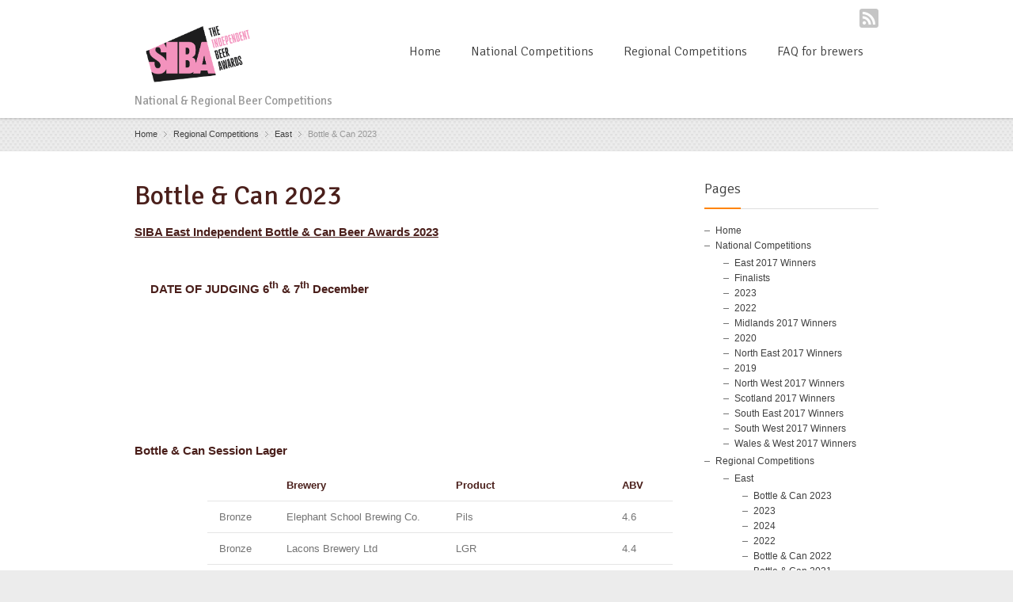

--- FILE ---
content_type: text/html; charset=UTF-8
request_url: http://beercomp.barsbank.com/?page_id=6176
body_size: 44307
content:
<!DOCTYPE html> 
<html lang="en-US">
<head>
	<meta charset="UTF-8">
	<title>Bottle &#038; Can 2023 | SIBA Beer Competitions</title>
	<link rel="pingback" href="http://beercomp.barsbank.com/xmlrpc.php">
	<meta name="viewport" content="width=device-width, initial-scale=1.0, maximum-scale=1.0">
		
			<link href='http://fonts.googleapis.com/css?family=Signika:400,300' rel='stylesheet' type='text/css'>
	
	
		<link rel='dns-prefetch' href='//maps.googleapis.com' />
<link rel='dns-prefetch' href='//s.w.org' />
<link rel="alternate" type="application/rss+xml" title="SIBA Beer Competitions &raquo; Feed" href="http://beercomp.barsbank.com/?feed=rss2" />
<link rel="alternate" type="application/rss+xml" title="SIBA Beer Competitions &raquo; Comments Feed" href="http://beercomp.barsbank.com/?feed=comments-rss2" />
		<script type="text/javascript">
			window._wpemojiSettings = {"baseUrl":"https:\/\/s.w.org\/images\/core\/emoji\/2.2.1\/72x72\/","ext":".png","svgUrl":"https:\/\/s.w.org\/images\/core\/emoji\/2.2.1\/svg\/","svgExt":".svg","source":{"concatemoji":"http:\/\/beercomp.barsbank.com\/wp-includes\/js\/wp-emoji-release.min.js"}};
			!function(a,b,c){function d(a){var b,c,d,e,f=String.fromCharCode;if(!k||!k.fillText)return!1;switch(k.clearRect(0,0,j.width,j.height),k.textBaseline="top",k.font="600 32px Arial",a){case"flag":return k.fillText(f(55356,56826,55356,56819),0,0),!(j.toDataURL().length<3e3)&&(k.clearRect(0,0,j.width,j.height),k.fillText(f(55356,57331,65039,8205,55356,57096),0,0),b=j.toDataURL(),k.clearRect(0,0,j.width,j.height),k.fillText(f(55356,57331,55356,57096),0,0),c=j.toDataURL(),b!==c);case"emoji4":return k.fillText(f(55357,56425,55356,57341,8205,55357,56507),0,0),d=j.toDataURL(),k.clearRect(0,0,j.width,j.height),k.fillText(f(55357,56425,55356,57341,55357,56507),0,0),e=j.toDataURL(),d!==e}return!1}function e(a){var c=b.createElement("script");c.src=a,c.defer=c.type="text/javascript",b.getElementsByTagName("head")[0].appendChild(c)}var f,g,h,i,j=b.createElement("canvas"),k=j.getContext&&j.getContext("2d");for(i=Array("flag","emoji4"),c.supports={everything:!0,everythingExceptFlag:!0},h=0;h<i.length;h++)c.supports[i[h]]=d(i[h]),c.supports.everything=c.supports.everything&&c.supports[i[h]],"flag"!==i[h]&&(c.supports.everythingExceptFlag=c.supports.everythingExceptFlag&&c.supports[i[h]]);c.supports.everythingExceptFlag=c.supports.everythingExceptFlag&&!c.supports.flag,c.DOMReady=!1,c.readyCallback=function(){c.DOMReady=!0},c.supports.everything||(g=function(){c.readyCallback()},b.addEventListener?(b.addEventListener("DOMContentLoaded",g,!1),a.addEventListener("load",g,!1)):(a.attachEvent("onload",g),b.attachEvent("onreadystatechange",function(){"complete"===b.readyState&&c.readyCallback()})),f=c.source||{},f.concatemoji?e(f.concatemoji):f.wpemoji&&f.twemoji&&(e(f.twemoji),e(f.wpemoji)))}(window,document,window._wpemojiSettings);
		</script>
		<style type="text/css">
img.wp-smiley,
img.emoji {
	display: inline !important;
	border: none !important;
	box-shadow: none !important;
	height: 1em !important;
	width: 1em !important;
	margin: 0 .07em !important;
	vertical-align: -0.1em !important;
	background: none !important;
	padding: 0 !important;
}
</style>

<link rel="stylesheet" href="http://beercomp.barsbank.com/wp-content/plugins/fancybox-for-wordpress/css/fancybox.css" type="text/css" media="screen" />

	<style type="text/css">
		div#fancy_inner {border-color:#BBBBBB}
		div#fancy_close {right:-15px;top:-12px}
		div#fancy_bg {background-color:#FFFFFF}
			</style>

	<link rel='stylesheet' id='main-style-css'  href='http://beercomp.barsbank.com/wp-content/themes/multipurpose/style.css' type='text/css' media='all' />
<link rel='stylesheet' id='headers-css'  href='http://beercomp.barsbank.com/wp-content/themes/multipurpose/styles/headers.css' type='text/css' media='all' />
<script type='text/javascript' src='http://beercomp.barsbank.com/wp-includes/js/jquery/jquery.js'></script>
<script type='text/javascript' src='http://beercomp.barsbank.com/wp-includes/js/jquery/jquery-migrate.min.js'></script>
<script type='text/javascript' src='http://beercomp.barsbank.com/wp-content/plugins/fancybox-for-wordpress/js/jquery.fancybox-1.2.6.min.js'></script>
<link rel='https://api.w.org/' href='http://beercomp.barsbank.com/?rest_route=/' />
<link rel="EditURI" type="application/rsd+xml" title="RSD" href="http://beercomp.barsbank.com/xmlrpc.php?rsd" />
<link rel="wlwmanifest" type="application/wlwmanifest+xml" href="http://beercomp.barsbank.com/wp-includes/wlwmanifest.xml" /> 
<link rel="canonical" href="http://beercomp.barsbank.com/?page_id=6176" />
<link rel='shortlink' href='http://beercomp.barsbank.com/?p=6176' />
<link rel="alternate" type="application/json+oembed" href="http://beercomp.barsbank.com/?rest_route=%2Foembed%2F1.0%2Fembed&#038;url=http%3A%2F%2Fbeercomp.barsbank.com%2F%3Fpage_id%3D6176" />
<link rel="alternate" type="text/xml+oembed" href="http://beercomp.barsbank.com/?rest_route=%2Foembed%2F1.0%2Fembed&#038;url=http%3A%2F%2Fbeercomp.barsbank.com%2F%3Fpage_id%3D6176&#038;format=xml" />


<!-- Fancybox for WordPress v2.7.2 -->

<script type="text/javascript">

	jQuery.noConflict();

	jQuery(function(){

				jQuery.fn.getTitle = function() {
			var arr = jQuery("a.fancybox");
			jQuery.each(arr, function() {
				var title = jQuery(this).children("img").attr("title");
				jQuery(this).attr('title',title);
			})
		}

		// Supported file extensions
		var thumbnails = 'a:has(img)[href$=".bmp"],a:has(img)[href$=".gif"],a:has(img)[href$=".jpg"],a:has(img)[href$=".jpeg"],a:has(img)[href$=".png"],a:has(img)[href$=".BMP"],a:has(img)[href$=".GIF"],a:has(img)[href$=".JPG"],a:has(img)[href$=".JPEG"],a:has(img)[href$=".PNG"]';

	
		jQuery(thumbnails).addClass("fancybox").attr("rel","fancybox").getTitle();

			jQuery("a.fancybox").fancybox({
			'imageScale': true,
			'padding': 10,
			'zoomOpacity': true,
			'zoomSpeedIn': 500,
			'zoomSpeedOut': 500,
			'zoomSpeedChange': 300,
			'overlayShow': true,
			'overlayColor': "#666666",
			'overlayOpacity': 0.3,
			'enableEscapeButton': true,
			'showCloseButton': true,
			'hideOnOverlayClick': true,
			'hideOnContentClick': false,
			'frameWidth':  560,
			'frameHeight':  340,
			'callbackOnStart': null,
			'callbackOnShow': null,
			'callbackOnClose': null,
			'centerOnScroll': true
		});

})

</script>
<!-- END Fancybox for WordPress -->
<style type="text/css" media="all">
/* <![CDATA[ */
.wp-table-reloaded {width:100%;}
/* ]]> */
</style>		
		<style type="text/css">
		p
{
font-size:15px;
}

.mainmenu>ul>li>a 
{
font-size: 1.531em;
}

h1
{
color: #4a1f1b;
}

h3
{
color: #4a1f1b;
}

strong
{
color: #4a1f1b;
}

a
{
color:#a4bbc5;
}

.team p.position {

    font-size: 0.969em;
 
}

ul.accordion li>a {

    font: 300 1.633em "Signika",sans-serif;

}

footer section.bottom strong
{
color:#FFFFFF;
}


footer section.bottom
{
font-size:15px;
}

.altlinks a
{
color:#333333;
}

.backbutton
{
background:#8EAFC1;
border-color:#333333;
font-family:"Arial",sans-serif !important;
box-shadow:0;
font-size:12px;
font-weight:normal;
text-shadow:none;
}

.backbutton:hover
{
	background:#4a1f1b;

}

.goBack
{
text-align:right;
padding-top:10px;
}

h1 a
{
color:#4a1f1b;
}

.slider .event-list h4 a
{
color:#FFFFFF;
}

.slider .event-list h4 a:hover
{
color:#AFD6E6;
}

.slider .event-list p
{
margin-top:10px;
}

.slider .event-list p::after
{
content:"...";
}

.slider .event-list p.date::after
{
content:none;
}	</style>
			
	<!--[if lt IE 9]>
		<script src="http://beercomp.barsbank.com/wp-content/themes/multipurpose/js/html5.js"></script>
		<link rel="stylesheet" type="text/css" href="http://beercomp.barsbank.com/wp-content/themes/multipurpose/styles/style-ie.css" media="screen">
	<![endif]-->

</head>

<body class="page-template-default page page-id-6176 page-child parent-pageid-29 t01"><div class="root">

		<header class="h3 sticky-enabled">
				
				<div class="main-header-wrapper">
			<section class="main-header cf">
				<p itemtype="http://schema.org/Organization" itemscope="itemscope" class="title"><a href="http://beercomp.barsbank.com/" itemprop="url">
    <img src="http://beercomp.barsbank.com/wp-content/uploads/2024/05/SIBA_Award-Text-Logo_Independent.png" 
     width="160" 
        alt="SIBA Beer Competitions" itemprop="logo" />
</a> 
	<span>National &amp; Regional Beer Competitions</span>
</p>				<nav class="social">
										<ul>
												<li><a href="http://beercomp.barsbank.com/?feed=rss2" class="rss" target="_blank">RSS</a></li>
											</ul>
									</nav>
				<nav class="mainmenu">
					<ul><li class="page_item page-item-5069"><a href="http://beercomp.barsbank.com/">Home</a></li>
<li class="page_item page-item-11 page_item_has_children"><a href="http://beercomp.barsbank.com/?page_id=11">National Competitions</a>
<ul class='children'>
	<li class="page_item page-item-4209"><a href="http://beercomp.barsbank.com/?page_id=4209">Finalists</a></li>
	<li class="page_item page-item-5246"><a href="http://beercomp.barsbank.com/?page_id=5246">East 2017 Winners</a></li>
	<li class="page_item page-item-6078"><a href="http://beercomp.barsbank.com/?page_id=6078">2023</a></li>
	<li class="page_item page-item-5254"><a href="http://beercomp.barsbank.com/?page_id=5254">Midlands 2017 Winners</a></li>
	<li class="page_item page-item-5970"><a href="http://beercomp.barsbank.com/?page_id=5970">2022</a></li>
	<li class="page_item page-item-5257"><a href="http://beercomp.barsbank.com/?page_id=5257">North East 2017 Winners</a></li>
	<li class="page_item page-item-5889"><a href="http://beercomp.barsbank.com/?page_id=5889">2020</a></li>
	<li class="page_item page-item-5260"><a href="http://beercomp.barsbank.com/?page_id=5260">North West 2017 Winners</a></li>
	<li class="page_item page-item-5548"><a href="http://beercomp.barsbank.com/?page_id=5548">2019</a></li>
	<li class="page_item page-item-5263"><a href="http://beercomp.barsbank.com/?page_id=5263">Scotland 2017 Winners</a></li>
	<li class="page_item page-item-5266"><a href="http://beercomp.barsbank.com/?page_id=5266">South East 2017 Winners</a></li>
	<li class="page_item page-item-5269"><a href="http://beercomp.barsbank.com/?page_id=5269">South West 2017 Winners</a></li>
	<li class="page_item page-item-5272"><a href="http://beercomp.barsbank.com/?page_id=5272">Wales &#038; West 2017 Winners</a></li>
</ul>
</li>
<li class="page_item page-item-19 page_item_has_children current_page_ancestor"><a href="http://beercomp.barsbank.com/?page_id=19">Regional Competitions</a>
<ul class='children'>
	<li class="page_item page-item-29 page_item_has_children current_page_ancestor current_page_parent"><a href="http://beercomp.barsbank.com/?page_id=29">East</a>
	<ul class='children'>
		<li class="page_item page-item-6176 current_page_item"><a href="http://beercomp.barsbank.com/?page_id=6176">Bottle &#038; Can 2023</a></li>
		<li class="page_item page-item-6219"><a href="http://beercomp.barsbank.com/?page_id=6219">2024</a></li>
		<li class="page_item page-item-6100"><a href="http://beercomp.barsbank.com/?page_id=6100">2023</a></li>
		<li class="page_item page-item-6005"><a href="http://beercomp.barsbank.com/?page_id=6005">2022</a></li>
		<li class="page_item page-item-6032"><a href="http://beercomp.barsbank.com/?page_id=6032">Bottle &#038; Can 2022</a></li>
		<li class="page_item page-item-5926"><a href="http://beercomp.barsbank.com/?page_id=5926">Bottle &#038; Can 2021</a></li>
		<li class="page_item page-item-5601"><a href="http://beercomp.barsbank.com/?page_id=5601">2019</a></li>
	</ul>
</li>
	<li class="page_item page-item-27 page_item_has_children"><a href="http://beercomp.barsbank.com/?page_id=27">Midlands</a>
	<ul class='children'>
		<li class="page_item page-item-6179"><a href="http://beercomp.barsbank.com/?page_id=6179">Bottle &#038; Can 2023</a></li>
		<li class="page_item page-item-6094"><a href="http://beercomp.barsbank.com/?page_id=6094">2023</a></li>
		<li class="page_item page-item-5997"><a href="http://beercomp.barsbank.com/?page_id=5997">2022</a></li>
		<li class="page_item page-item-6035"><a href="http://beercomp.barsbank.com/?page_id=6035">Bottle &#038; Can 2022</a></li>
		<li class="page_item page-item-5872"><a href="http://beercomp.barsbank.com/?page_id=5872">2021</a></li>
		<li class="page_item page-item-5929"><a href="http://beercomp.barsbank.com/?page_id=5929">Bottle &#038; Can 2021</a></li>
		<li class="page_item page-item-5598"><a href="http://beercomp.barsbank.com/?page_id=5598">2019</a></li>
	</ul>
</li>
	<li class="page_item page-item-2580 page_item_has_children"><a href="http://beercomp.barsbank.com/?page_id=2580">North East</a>
	<ul class='children'>
		<li class="page_item page-item-6202"><a href="http://beercomp.barsbank.com/?page_id=6202">2024</a></li>
		<li class="page_item page-item-6182"><a href="http://beercomp.barsbank.com/?page_id=6182">Bottle &#038; Can 2023</a></li>
		<li class="page_item page-item-6086"><a href="http://beercomp.barsbank.com/?page_id=6086">2023</a></li>
		<li class="page_item page-item-6038"><a href="http://beercomp.barsbank.com/?page_id=6038">Bottle &#038; Can 2022</a></li>
		<li class="page_item page-item-5994"><a href="http://beercomp.barsbank.com/?page_id=5994">2022</a></li>
		<li class="page_item page-item-5859"><a href="http://beercomp.barsbank.com/?page_id=5859">2021</a></li>
		<li class="page_item page-item-5578"><a href="http://beercomp.barsbank.com/?page_id=5578">2019</a></li>
	</ul>
</li>
	<li class="page_item page-item-2627 page_item_has_children"><a href="http://beercomp.barsbank.com/?page_id=2627">North West</a>
	<ul class='children'>
		<li class="page_item page-item-6185"><a href="http://beercomp.barsbank.com/?page_id=6185">Bottle &#038; Can 2023</a></li>
		<li class="page_item page-item-6103"><a href="http://beercomp.barsbank.com/?page_id=6103">2023</a></li>
		<li class="page_item page-item-6016"><a href="http://beercomp.barsbank.com/?page_id=6016">2022</a></li>
		<li class="page_item page-item-6041"><a href="http://beercomp.barsbank.com/?page_id=6041">Bottle &#038; Can 2022</a></li>
		<li class="page_item page-item-5863"><a href="http://beercomp.barsbank.com/?page_id=5863">2021</a></li>
		<li class="page_item page-item-5932"><a href="http://beercomp.barsbank.com/?page_id=5932">Bottle &#038; Can 2021</a></li>
		<li class="page_item page-item-5775"><a href="http://beercomp.barsbank.com/?page_id=5775">2019</a></li>
	</ul>
</li>
	<li class="page_item page-item-21 page_item_has_children"><a href="http://beercomp.barsbank.com/?page_id=21">Scotland</a>
	<ul class='children'>
		<li class="page_item page-item-6188"><a href="http://beercomp.barsbank.com/?page_id=6188">Bottle &#038; Can 2023</a></li>
		<li class="page_item page-item-6106"><a href="http://beercomp.barsbank.com/?page_id=6106">2023</a></li>
		<li class="page_item page-item-6001"><a href="http://beercomp.barsbank.com/?page_id=6001">2022</a></li>
		<li class="page_item page-item-6044"><a href="http://beercomp.barsbank.com/?page_id=6044">Bottle &#038; Can 2022</a></li>
		<li class="page_item page-item-5866"><a href="http://beercomp.barsbank.com/?page_id=5866">2021</a></li>
		<li class="page_item page-item-5935"><a href="http://beercomp.barsbank.com/?page_id=5935">Bottle &#038; Can 2021</a></li>
		<li class="page_item page-item-5778"><a href="http://beercomp.barsbank.com/?page_id=5778">2019</a></li>
	</ul>
</li>
	<li class="page_item page-item-31 page_item_has_children"><a href="http://beercomp.barsbank.com/?page_id=31">South East</a>
	<ul class='children'>
		<li class="page_item page-item-6161"><a href="http://beercomp.barsbank.com/?page_id=6161">2023</a></li>
		<li class="page_item page-item-6173"><a href="http://beercomp.barsbank.com/?page_id=6173">Bottle &#038; Can 2023</a></li>
		<li class="page_item page-item-6062 page_item_has_children"><a href="http://beercomp.barsbank.com/?page_id=6062">2022</a></li>
		<li class="page_item page-item-6047"><a href="http://beercomp.barsbank.com/?page_id=6047">Bottle &#038; Can 2022</a></li>
		<li class="page_item page-item-5938"><a href="http://beercomp.barsbank.com/?page_id=5938">Bottle &#038; Can 2021</a></li>
		<li class="page_item page-item-5595"><a href="http://beercomp.barsbank.com/?page_id=5595">2019</a></li>
	</ul>
</li>
	<li class="page_item page-item-33 page_item_has_children"><a href="http://beercomp.barsbank.com/?page_id=33">South West</a>
	<ul class='children'>
		<li class="page_item page-item-6191"><a href="http://beercomp.barsbank.com/?page_id=6191">Bottle &#038; Can 2023</a></li>
		<li class="page_item page-item-6196"><a href="http://beercomp.barsbank.com/?page_id=6196">2024</a></li>
		<li class="page_item page-item-6071"><a href="http://beercomp.barsbank.com/?page_id=6071">2023</a></li>
		<li class="page_item page-item-5974"><a href="http://beercomp.barsbank.com/?page_id=5974">2022</a></li>
		<li class="page_item page-item-6050"><a href="http://beercomp.barsbank.com/?page_id=6050">Bottle &#038; Can Online 2022</a></li>
		<li class="page_item page-item-5941"><a href="http://beercomp.barsbank.com/?page_id=5941">Bottle &#038; Can 2021</a></li>
		<li class="page_item page-item-5570"><a href="http://beercomp.barsbank.com/?page_id=5570">2019</a></li>
	</ul>
</li>
	<li class="page_item page-item-23 page_item_has_children"><a href="http://beercomp.barsbank.com/?page_id=23">Wales &#038; West</a>
	<ul class='children'>
		<li class="page_item page-item-6213"><a href="http://beercomp.barsbank.com/?page_id=6213">2024</a></li>
		<li class="page_item page-item-6090"><a href="http://beercomp.barsbank.com/?page_id=6090">2023</a></li>
		<li class="page_item page-item-5980"><a href="http://beercomp.barsbank.com/?page_id=5980">2022</a></li>
		<li class="page_item page-item-5945"><a href="http://beercomp.barsbank.com/?page_id=5945">Bottle &#038; Can 2021</a></li>
		<li class="page_item page-item-5575"><a href="http://beercomp.barsbank.com/?page_id=5575">2019</a></li>
	</ul>
</li>
</ul>
</li>
<li class="page_item page-item-1906"><a href="http://beercomp.barsbank.com/?page_id=1906">FAQ for brewers</a></li>
</ul>					<select><option value="http://beercomp.barsbank.com">Menu</option><option value="http://beercomp.barsbank.com/" >Home</option><option value="http://beercomp.barsbank.com/?page_id=11" >National Competitions</option><option value="http://beercomp.barsbank.com/?page_id=4209" >Finalists</option><option value="http://beercomp.barsbank.com/?page_id=5246" >East 2017 Winners</option><option value="http://beercomp.barsbank.com/?page_id=6078" >2023</option><option value="http://beercomp.barsbank.com/?page_id=5254" >Midlands 2017 Winners</option><option value="http://beercomp.barsbank.com/?page_id=5970" >2022</option><option value="http://beercomp.barsbank.com/?page_id=5257" >North East 2017 Winners</option><option value="http://beercomp.barsbank.com/?page_id=5889" >2020</option><option value="http://beercomp.barsbank.com/?page_id=5260" >North West 2017 Winners</option><option value="http://beercomp.barsbank.com/?page_id=5548" >2019</option><option value="http://beercomp.barsbank.com/?page_id=5263" >Scotland 2017 Winners</option><option value="http://beercomp.barsbank.com/?page_id=5266" >South East 2017 Winners</option><option value="http://beercomp.barsbank.com/?page_id=5269" >South West 2017 Winners</option><option value="http://beercomp.barsbank.com/?page_id=5272" >Wales & West 2017 Winners</option><option value="http://beercomp.barsbank.com/?page_id=19" >Regional Competitions</option><option value="http://beercomp.barsbank.com/?page_id=29" >East</option><option value="http://beercomp.barsbank.com/?page_id=6176" selected="selected">Bottle & Can 2023</option><option value="http://beercomp.barsbank.com/?page_id=6219" >2024</option><option value="http://beercomp.barsbank.com/?page_id=6100" >2023</option><option value="http://beercomp.barsbank.com/?page_id=6005" >2022</option><option value="http://beercomp.barsbank.com/?page_id=6032" >Bottle & Can 2022</option><option value="http://beercomp.barsbank.com/?page_id=5926" >Bottle & Can 2021</option><option value="http://beercomp.barsbank.com/?page_id=5601" >2019</option><option value="http://beercomp.barsbank.com/?page_id=27" >Midlands</option><option value="http://beercomp.barsbank.com/?page_id=6179" >Bottle & Can 2023</option><option value="http://beercomp.barsbank.com/?page_id=6094" >2023</option><option value="http://beercomp.barsbank.com/?page_id=5997" >2022</option><option value="http://beercomp.barsbank.com/?page_id=6035" >Bottle & Can 2022</option><option value="http://beercomp.barsbank.com/?page_id=5872" >2021</option><option value="http://beercomp.barsbank.com/?page_id=5929" >Bottle & Can 2021</option><option value="http://beercomp.barsbank.com/?page_id=5598" >2019</option><option value="http://beercomp.barsbank.com/?page_id=2580" >North East</option><option value="http://beercomp.barsbank.com/?page_id=6202" >2024</option><option value="http://beercomp.barsbank.com/?page_id=6182" >Bottle & Can 2023</option><option value="http://beercomp.barsbank.com/?page_id=6086" >2023</option><option value="http://beercomp.barsbank.com/?page_id=6038" >Bottle & Can 2022</option><option value="http://beercomp.barsbank.com/?page_id=5994" >2022</option><option value="http://beercomp.barsbank.com/?page_id=5859" >2021</option><option value="http://beercomp.barsbank.com/?page_id=5578" >2019</option><option value="http://beercomp.barsbank.com/?page_id=2627" >North West</option><option value="http://beercomp.barsbank.com/?page_id=6185" >Bottle & Can 2023</option><option value="http://beercomp.barsbank.com/?page_id=6103" >2023</option><option value="http://beercomp.barsbank.com/?page_id=6016" >2022</option><option value="http://beercomp.barsbank.com/?page_id=6041" >Bottle & Can 2022</option><option value="http://beercomp.barsbank.com/?page_id=5863" >2021</option><option value="http://beercomp.barsbank.com/?page_id=5932" >Bottle & Can 2021</option><option value="http://beercomp.barsbank.com/?page_id=5775" >2019</option><option value="http://beercomp.barsbank.com/?page_id=21" >Scotland</option><option value="http://beercomp.barsbank.com/?page_id=6188" >Bottle & Can 2023</option><option value="http://beercomp.barsbank.com/?page_id=6106" >2023</option><option value="http://beercomp.barsbank.com/?page_id=6001" >2022</option><option value="http://beercomp.barsbank.com/?page_id=6044" >Bottle & Can 2022</option><option value="http://beercomp.barsbank.com/?page_id=5866" >2021</option><option value="http://beercomp.barsbank.com/?page_id=5935" >Bottle & Can 2021</option><option value="http://beercomp.barsbank.com/?page_id=5778" >2019</option><option value="http://beercomp.barsbank.com/?page_id=31" >South East</option><option value="http://beercomp.barsbank.com/?page_id=6161" >2023</option><option value="http://beercomp.barsbank.com/?page_id=6173" >Bottle & Can 2023</option><option value="http://beercomp.barsbank.com/?page_id=6062" >2022</option><option value="http://beercomp.barsbank.com/?page_id=6156" >2023</option><option value="http://beercomp.barsbank.com/?page_id=6047" >Bottle & Can 2022</option><option value="http://beercomp.barsbank.com/?page_id=5938" >Bottle & Can 2021</option><option value="http://beercomp.barsbank.com/?page_id=5595" >2019</option><option value="http://beercomp.barsbank.com/?page_id=33" >South West</option><option value="http://beercomp.barsbank.com/?page_id=6191" >Bottle & Can 2023</option><option value="http://beercomp.barsbank.com/?page_id=6196" >2024</option><option value="http://beercomp.barsbank.com/?page_id=6071" >2023</option><option value="http://beercomp.barsbank.com/?page_id=5974" >2022</option><option value="http://beercomp.barsbank.com/?page_id=6050" >Bottle & Can Online 2022</option><option value="http://beercomp.barsbank.com/?page_id=5941" >Bottle & Can 2021</option><option value="http://beercomp.barsbank.com/?page_id=5570" >2019</option><option value="http://beercomp.barsbank.com/?page_id=23" >Wales & West</option><option value="http://beercomp.barsbank.com/?page_id=6213" >2024</option><option value="http://beercomp.barsbank.com/?page_id=6090" >2023</option><option value="http://beercomp.barsbank.com/?page_id=5980" >2022</option><option value="http://beercomp.barsbank.com/?page_id=5945" >Bottle & Can 2021</option><option value="http://beercomp.barsbank.com/?page_id=5575" >2019</option><option value="http://beercomp.barsbank.com/?page_id=1906" >FAQ for brewers</option></select>				</nav>
			</section>
		</div>
			</header>

<section class="breadcrumb p07" ><div><div itemscope itemtype="http://data-vocabulary.org/Breadcrumb"><a href="http://beercomp.barsbank.com" itemprop="url"><span itemprop="title">Home</span></a></div><span class="delimiter">&rsaquo;</span><div itemscope itemtype="http://data-vocabulary.org/Breadcrumb"><a href="http://beercomp.barsbank.com/?page_id=19" itemprop="url"><span itemprop="title">Regional Competitions</span></a></div><span class="delimiter">&rsaquo;</span><div itemscope itemtype="http://data-vocabulary.org/Breadcrumb"><a href="http://beercomp.barsbank.com/?page_id=29" itemprop="url"><span itemprop="title">East</span></a></div><span class="delimiter">&rsaquo;</span>Bottle &#038; Can 2023</div></section>



	<section class="content  "><section class="main single">
			<article class="page">
							<h1>Bottle &#038; Can 2023</h1>
									<p><strong><u>SIBA East Independent Bottle &amp; Can Beer Awards 2023</u></strong></p>
<p><strong>                          </strong></p>
<p><strong>     DATE OF JUDGING 6<sup>th</sup> &amp; 7<sup>th</sup> December</strong></p>
<p><strong> </strong></p>
<p><strong> </strong></p>
<p>&nbsp;</p>
<p>&nbsp;</p>
<p>&nbsp;</p>
<p><strong>Bottle &amp; Can Session Lager</strong></p>
<table width="654">
<tbody>
<tr>
<td rowspan="5" width="85"><em> </em></p>
<p>&nbsp;</td>
<td width="59">&nbsp;</td>
<td width="227"><strong>Brewery</strong></td>
<td width="227"><strong>Product</strong></td>
<td width="57"><strong>ABV</strong></td>
</tr>
<tr>
<td width="59">Bronze</td>
<td width="227">Elephant School Brewing Co.</td>
<td width="227">Pils</td>
<td width="57">4.6</td>
</tr>
<tr>
<td width="59">Bronze</td>
<td width="227">Lacons Brewery Ltd</td>
<td width="227">LGR</td>
<td width="57">4.4</td>
</tr>
<tr>
<td width="59">Bronze</td>
<td width="227">Ampersand Brew Co.</td>
<td width="227">Feld</td>
<td width="57">4.0</td>
</tr>
<tr>
<td width="59">Bronze</td>
<td width="227">Adnams</td>
<td width="227">Lazy SIPA Cold Session IPA</td>
<td width="57">4.0</td>
</tr>
</tbody>
</table>
<p><strong> </strong></p>
<p><strong>Bottle &amp; Can British Ales</strong></p>
<table width="654">
<tbody>
<tr>
<td rowspan="5" width="85">&nbsp;</td>
<td width="59">&nbsp;</td>
<td width="227"><strong>Brewery</strong></td>
<td width="227"><strong>Product</strong></td>
<td width="57"><strong>ABV</strong></td>
</tr>
<tr>
<td width="59">Silver</td>
<td width="227">Brentwood Brewing Co.</td>
<td width="227">Gold</td>
<td width="57">4.3</td>
</tr>
<tr>
<td width="59">Silver</td>
<td width="227">Lacons Brewery</td>
<td width="227">Encore</td>
<td width="57">3.8</td>
</tr>
<tr>
<td width="59">Bronze</td>
<td width="227">Bateman&#8217;s</td>
<td width="227">XXXB</td>
<td width="57">4.8</td>
</tr>
<tr>
<td width="59">Bronze</td>
<td width="227">Woodforde&#8217;s Brewery</td>
<td width="227">Woodforde&#8217;s Bure Gold</td>
<td width="57">4.3</td>
</tr>
</tbody>
</table>
<p><strong> </strong></p>
<p><strong>Bottle &amp; Can Session Pale Ale</strong></p>
<table width="654">
<tbody>
<tr>
<td rowspan="2" width="85">&nbsp;</p>
<p>&nbsp;</td>
<td width="59">&nbsp;</td>
<td width="227"><strong>Brewery</strong></td>
<td width="227"><strong>Product</strong></td>
<td width="57"><strong>ABV</strong></td>
</tr>
<tr>
<td width="59">Bronze</td>
<td width="227">Brewpoint</td>
<td width="227">Foghorn</td>
<td width="57">4.3</td>
</tr>
</tbody>
</table>
<p><strong> </strong></p>
<p><strong>Bottle &amp; Can Pale Ale</strong></p>
<table width="654">
<tbody>
<tr>
<td rowspan="4" width="85">&nbsp;</p>
<p>&nbsp;</td>
<td width="59">&nbsp;</td>
<td width="227"><strong>Brewery</strong></td>
<td width="227"><strong>Product</strong></td>
<td width="57"><strong>ABV</strong></td>
</tr>
<tr>
<td width="59">Bronze</td>
<td width="227">Tring Brewery</td>
<td width="227">Raven King</td>
<td width="57">5.5</td>
</tr>
<tr>
<td width="59">Bronze</td>
<td width="227">Oakham Ales</td>
<td width="227">CITRA</td>
<td width="57">4.6</td>
</tr>
<tr>
<td width="59">Bronze</td>
<td width="227">Briarbank Brewing Co.</td>
<td width="227">Suffolk Haze</td>
<td width="57">5.0</td>
</tr>
</tbody>
</table>
<p><strong> </strong></p>
<p><strong>Bottle &amp; Can Speciality IPA</strong></p>
<table width="654">
<tbody>
<tr>
<td rowspan="2" width="85">&nbsp;</td>
<td width="59">&nbsp;</td>
<td width="227"><strong>Brewery</strong></td>
<td width="227"><strong>Product</strong></td>
<td width="57"><strong>ABV</strong></td>
</tr>
<tr>
<td width="59">Gold</td>
<td width="227">Baker’s Dozen Brewing Co.</td>
<td width="227">Spanish Inquisition</td>
<td width="57">5.4</td>
</tr>
</tbody>
</table>
<p><strong> </strong></p>
<p><strong>Bottle &amp; Can Amber, Brown &amp; Red Ale</strong></p>
<table width="654">
<tbody>
<tr>
<td rowspan="2" width="85">&nbsp;</td>
<td width="59">&nbsp;</td>
<td width="227"><strong>Brewery</strong></td>
<td width="227"><strong>Product</strong></td>
<td width="57"><strong>ABV</strong></td>
</tr>
<tr>
<td width="59">Silver</td>
<td width="227">Bateman&#8217;s</td>
<td width="227">Victory Ale</td>
<td width="57">6.0</td>
</tr>
</tbody>
</table>
<p><strong> </strong></p>
<p><strong>Bottle &amp; Can Stout &amp; Porter</strong></p>
<table width="654">
<tbody>
<tr>
<td rowspan="5" width="85">&nbsp;</td>
<td width="59">&nbsp;</td>
<td width="227"><strong>Brewery</strong></td>
<td width="227"><strong>Product</strong></td>
<td width="57"><strong>ABV</strong></td>
</tr>
<tr>
<td width="59">Silver</td>
<td width="227">Elephant School Brewing Co.</td>
<td width="227">My Milk Stout Brings All The Bulls To the Yard</td>
<td width="57">4.5</td>
</tr>
<tr>
<td width="59">Silver</td>
<td width="227">Wheatsheaf Brewery</td>
<td width="227">Mockingbird</td>
<td width="57">5.0</td>
</tr>
<tr>
<td width="59">Bronze</td>
<td width="227">Ferry Ales Brewery</td>
<td width="227">Smokey Joe</td>
<td width="57">4.9</td>
</tr>
<tr>
<td width="59">Bronze</td>
<td width="227">Mauldons Brewery</td>
<td width="227">Black Adder</td>
<td width="57">5.3</td>
</tr>
</tbody>
</table>
<p><strong> </strong></p>
<p><strong>Bottle &amp; Can Imperial &amp; Strong Ale</strong></p>
<table width="654">
<tbody>
<tr>
<td rowspan="2" width="85"><em> </em></p>
<p>&nbsp;</td>
<td width="59">&nbsp;</td>
<td width="227"><strong>Brewery</strong></td>
<td width="227"><strong>Product</strong></td>
<td width="57"><strong>ABV</strong></td>
</tr>
<tr>
<td width="59">Silver</td>
<td width="227">Tring Brewery</td>
<td width="227">Death or Glory</td>
<td width="57">7.2</td>
</tr>
</tbody>
</table>
<p><strong> </strong></p>
<p><strong> </strong></p>
<p><strong>Bottle &amp; Can Sour &amp; </strong><strong>Wild Ale</strong></p>
<table width="654">
<tbody>
<tr>
<td rowspan="2" width="85">&nbsp;</td>
<td width="59">&nbsp;</td>
<td width="227"><strong>Brewery</strong></td>
<td width="227"><strong>Product</strong></td>
<td width="57"><strong>ABV</strong></td>
</tr>
<tr>
<td width="59">Bronze</td>
<td width="227">Elgood and Sons</td>
<td width="227">Coolship Mango</td>
<td width="57">5.0</td>
</tr>
</tbody>
</table>
<p><strong> </strong></p>
<p><strong> </strong></p>
<p><strong>Bottle &amp; Can Speciality &amp; Flavoured Beer</strong></p>
<table width="654">
<tbody>
<tr>
<td rowspan="3" width="85">&nbsp;</td>
<td width="59">&nbsp;</td>
<td width="227"><strong>Brewery</strong></td>
<td width="227"><strong>Product</strong></td>
<td width="57"><strong>ABV</strong></td>
</tr>
<tr>
<td width="59">Gold</td>
<td width="227">Artefact Brewing</td>
<td width="227">Winter Brown Ale</td>
<td width="57">7.5</td>
</tr>
<tr>
<td width="59">Silver</td>
<td width="227">Bowlers Brewery</td>
<td width="227">Smoke, Not A Porter</td>
<td width="57">5.5</td>
</tr>
</tbody>
</table>
					</article>

		

	</section>
<aside class="sidebar">
		<section class="widget">
		<h3><span>Pages</span></h3>
		<ul>
	        <li class="page_item page-item-5069"><a href="http://beercomp.barsbank.com/">Home</a></li>
<li class="page_item page-item-11 page_item_has_children"><a href="http://beercomp.barsbank.com/?page_id=11">National Competitions</a>
<ul class='children'>
	<li class="page_item page-item-5246"><a href="http://beercomp.barsbank.com/?page_id=5246">East 2017 Winners</a></li>
	<li class="page_item page-item-4209"><a href="http://beercomp.barsbank.com/?page_id=4209">Finalists</a></li>
	<li class="page_item page-item-6078"><a href="http://beercomp.barsbank.com/?page_id=6078">2023</a></li>
	<li class="page_item page-item-5970"><a href="http://beercomp.barsbank.com/?page_id=5970">2022</a></li>
	<li class="page_item page-item-5254"><a href="http://beercomp.barsbank.com/?page_id=5254">Midlands 2017 Winners</a></li>
	<li class="page_item page-item-5889"><a href="http://beercomp.barsbank.com/?page_id=5889">2020</a></li>
	<li class="page_item page-item-5257"><a href="http://beercomp.barsbank.com/?page_id=5257">North East 2017 Winners</a></li>
	<li class="page_item page-item-5548"><a href="http://beercomp.barsbank.com/?page_id=5548">2019</a></li>
	<li class="page_item page-item-5260"><a href="http://beercomp.barsbank.com/?page_id=5260">North West 2017 Winners</a></li>
	<li class="page_item page-item-5263"><a href="http://beercomp.barsbank.com/?page_id=5263">Scotland 2017 Winners</a></li>
	<li class="page_item page-item-5266"><a href="http://beercomp.barsbank.com/?page_id=5266">South East 2017 Winners</a></li>
	<li class="page_item page-item-5269"><a href="http://beercomp.barsbank.com/?page_id=5269">South West 2017 Winners</a></li>
	<li class="page_item page-item-5272"><a href="http://beercomp.barsbank.com/?page_id=5272">Wales &#038; West 2017 Winners</a></li>
</ul>
</li>
<li class="page_item page-item-19 page_item_has_children current_page_ancestor"><a href="http://beercomp.barsbank.com/?page_id=19">Regional Competitions</a>
<ul class='children'>
	<li class="page_item page-item-29 page_item_has_children current_page_ancestor current_page_parent"><a href="http://beercomp.barsbank.com/?page_id=29">East</a>
	<ul class='children'>
		<li class="page_item page-item-6176 current_page_item"><a href="http://beercomp.barsbank.com/?page_id=6176">Bottle &#038; Can 2023</a></li>
		<li class="page_item page-item-6100"><a href="http://beercomp.barsbank.com/?page_id=6100">2023</a></li>
		<li class="page_item page-item-6219"><a href="http://beercomp.barsbank.com/?page_id=6219">2024</a></li>
		<li class="page_item page-item-6005"><a href="http://beercomp.barsbank.com/?page_id=6005">2022</a></li>
		<li class="page_item page-item-6032"><a href="http://beercomp.barsbank.com/?page_id=6032">Bottle &#038; Can 2022</a></li>
		<li class="page_item page-item-5926"><a href="http://beercomp.barsbank.com/?page_id=5926">Bottle &#038; Can 2021</a></li>
		<li class="page_item page-item-5601"><a href="http://beercomp.barsbank.com/?page_id=5601">2019</a></li>
	</ul>
</li>
	<li class="page_item page-item-27 page_item_has_children"><a href="http://beercomp.barsbank.com/?page_id=27">Midlands</a>
	<ul class='children'>
		<li class="page_item page-item-6179"><a href="http://beercomp.barsbank.com/?page_id=6179">Bottle &#038; Can 2023</a></li>
		<li class="page_item page-item-6094"><a href="http://beercomp.barsbank.com/?page_id=6094">2023</a></li>
		<li class="page_item page-item-5997"><a href="http://beercomp.barsbank.com/?page_id=5997">2022</a></li>
		<li class="page_item page-item-6035"><a href="http://beercomp.barsbank.com/?page_id=6035">Bottle &#038; Can 2022</a></li>
		<li class="page_item page-item-5872"><a href="http://beercomp.barsbank.com/?page_id=5872">2021</a></li>
		<li class="page_item page-item-5929"><a href="http://beercomp.barsbank.com/?page_id=5929">Bottle &#038; Can 2021</a></li>
		<li class="page_item page-item-5598"><a href="http://beercomp.barsbank.com/?page_id=5598">2019</a></li>
	</ul>
</li>
	<li class="page_item page-item-2580 page_item_has_children"><a href="http://beercomp.barsbank.com/?page_id=2580">North East</a>
	<ul class='children'>
		<li class="page_item page-item-6202"><a href="http://beercomp.barsbank.com/?page_id=6202">2024</a></li>
		<li class="page_item page-item-6182"><a href="http://beercomp.barsbank.com/?page_id=6182">Bottle &#038; Can 2023</a></li>
		<li class="page_item page-item-6086"><a href="http://beercomp.barsbank.com/?page_id=6086">2023</a></li>
		<li class="page_item page-item-5994"><a href="http://beercomp.barsbank.com/?page_id=5994">2022</a></li>
		<li class="page_item page-item-6038"><a href="http://beercomp.barsbank.com/?page_id=6038">Bottle &#038; Can 2022</a></li>
		<li class="page_item page-item-5859"><a href="http://beercomp.barsbank.com/?page_id=5859">2021</a></li>
		<li class="page_item page-item-5578"><a href="http://beercomp.barsbank.com/?page_id=5578">2019</a></li>
	</ul>
</li>
	<li class="page_item page-item-2627 page_item_has_children"><a href="http://beercomp.barsbank.com/?page_id=2627">North West</a>
	<ul class='children'>
		<li class="page_item page-item-6185"><a href="http://beercomp.barsbank.com/?page_id=6185">Bottle &#038; Can 2023</a></li>
		<li class="page_item page-item-6103"><a href="http://beercomp.barsbank.com/?page_id=6103">2023</a></li>
		<li class="page_item page-item-6016"><a href="http://beercomp.barsbank.com/?page_id=6016">2022</a></li>
		<li class="page_item page-item-6041"><a href="http://beercomp.barsbank.com/?page_id=6041">Bottle &#038; Can 2022</a></li>
		<li class="page_item page-item-5863"><a href="http://beercomp.barsbank.com/?page_id=5863">2021</a></li>
		<li class="page_item page-item-5932"><a href="http://beercomp.barsbank.com/?page_id=5932">Bottle &#038; Can 2021</a></li>
		<li class="page_item page-item-5775"><a href="http://beercomp.barsbank.com/?page_id=5775">2019</a></li>
	</ul>
</li>
	<li class="page_item page-item-21 page_item_has_children"><a href="http://beercomp.barsbank.com/?page_id=21">Scotland</a>
	<ul class='children'>
		<li class="page_item page-item-6188"><a href="http://beercomp.barsbank.com/?page_id=6188">Bottle &#038; Can 2023</a></li>
		<li class="page_item page-item-6106"><a href="http://beercomp.barsbank.com/?page_id=6106">2023</a></li>
		<li class="page_item page-item-6001"><a href="http://beercomp.barsbank.com/?page_id=6001">2022</a></li>
		<li class="page_item page-item-6044"><a href="http://beercomp.barsbank.com/?page_id=6044">Bottle &#038; Can 2022</a></li>
		<li class="page_item page-item-5866"><a href="http://beercomp.barsbank.com/?page_id=5866">2021</a></li>
		<li class="page_item page-item-5935"><a href="http://beercomp.barsbank.com/?page_id=5935">Bottle &#038; Can 2021</a></li>
		<li class="page_item page-item-5778"><a href="http://beercomp.barsbank.com/?page_id=5778">2019</a></li>
	</ul>
</li>
	<li class="page_item page-item-31 page_item_has_children"><a href="http://beercomp.barsbank.com/?page_id=31">South East</a>
	<ul class='children'>
		<li class="page_item page-item-6161"><a href="http://beercomp.barsbank.com/?page_id=6161">2023</a></li>
		<li class="page_item page-item-6173"><a href="http://beercomp.barsbank.com/?page_id=6173">Bottle &#038; Can 2023</a></li>
		<li class="page_item page-item-6062 page_item_has_children"><a href="http://beercomp.barsbank.com/?page_id=6062">2022</a>
		<ul class='children'>
			<li class="page_item page-item-6156"><a href="http://beercomp.barsbank.com/?page_id=6156">2023</a></li>
		</ul>
</li>
		<li class="page_item page-item-6047"><a href="http://beercomp.barsbank.com/?page_id=6047">Bottle &#038; Can 2022</a></li>
		<li class="page_item page-item-5938"><a href="http://beercomp.barsbank.com/?page_id=5938">Bottle &#038; Can 2021</a></li>
		<li class="page_item page-item-5595"><a href="http://beercomp.barsbank.com/?page_id=5595">2019</a></li>
	</ul>
</li>
	<li class="page_item page-item-33 page_item_has_children"><a href="http://beercomp.barsbank.com/?page_id=33">South West</a>
	<ul class='children'>
		<li class="page_item page-item-6196"><a href="http://beercomp.barsbank.com/?page_id=6196">2024</a></li>
		<li class="page_item page-item-6191"><a href="http://beercomp.barsbank.com/?page_id=6191">Bottle &#038; Can 2023</a></li>
		<li class="page_item page-item-6071"><a href="http://beercomp.barsbank.com/?page_id=6071">2023</a></li>
		<li class="page_item page-item-5974"><a href="http://beercomp.barsbank.com/?page_id=5974">2022</a></li>
		<li class="page_item page-item-6050"><a href="http://beercomp.barsbank.com/?page_id=6050">Bottle &#038; Can Online 2022</a></li>
		<li class="page_item page-item-5941"><a href="http://beercomp.barsbank.com/?page_id=5941">Bottle &#038; Can 2021</a></li>
		<li class="page_item page-item-5570"><a href="http://beercomp.barsbank.com/?page_id=5570">2019</a></li>
	</ul>
</li>
	<li class="page_item page-item-23 page_item_has_children"><a href="http://beercomp.barsbank.com/?page_id=23">Wales &#038; West</a>
	<ul class='children'>
		<li class="page_item page-item-6213"><a href="http://beercomp.barsbank.com/?page_id=6213">2024</a></li>
		<li class="page_item page-item-6090"><a href="http://beercomp.barsbank.com/?page_id=6090">2023</a></li>
		<li class="page_item page-item-5980"><a href="http://beercomp.barsbank.com/?page_id=5980">2022</a></li>
		<li class="page_item page-item-5945"><a href="http://beercomp.barsbank.com/?page_id=5945">Bottle &#038; Can 2021</a></li>
		<li class="page_item page-item-5575"><a href="http://beercomp.barsbank.com/?page_id=5575">2019</a></li>
	</ul>
</li>
</ul>
</li>
<li class="page_item page-item-1906"><a href="http://beercomp.barsbank.com/?page_id=1906">FAQ for brewers</a></li>
		</ul>
	</section>
	<section class="widget">
		<h3><span>Categories</span></h3>
		<ul>
	        	<li class="cat-item cat-item-3"><a href="http://beercomp.barsbank.com/?cat=3" >National Awards</a>
</li>
	<li class="cat-item cat-item-1"><a href="http://beercomp.barsbank.com/?cat=1" >Uncategorized</a>
</li>
		</ul>
	</section>
	<section class="widget">
		<h3><span>Archives</span></h3>
		<ul>
				<li><a href='http://beercomp.barsbank.com/?m=201712'>December 2017</a></li>
	<li><a href='http://beercomp.barsbank.com/?m=201304'>April 2013</a></li>
	<li><a href='http://beercomp.barsbank.com/?m=200906'>June 2009</a></li>
		</ul>
	</section>
		<section class="widget">
		<h3><span>Meta</span></h3>
		<ul>
						<li><a href="http://beercomp.barsbank.com/wp-login.php">Log in</a></li>
					</ul>
	</section>

			
</aside>			<a href="#top" class="go-top">Top</a>
		</section>

	
	<footer  class="">
				<section class="bottom">
							<p>2012-2016 MultiPurpose WordPress Theme by <a href="http://thememotive.com/">ThemeMotive</a> | All rights reserved.</p>
						<nav class="social">
				<ul>
										<li><a href="http://beercomp.barsbank.com/?feed=rss2" class="rss" target="_blank">RSS</a></li>
									</ul>
			</nav>
		</section>
		<script type='text/javascript' src='http://beercomp.barsbank.com/wp-includes/js/imagesloaded.min.js'></script>
<script type='text/javascript' src='http://beercomp.barsbank.com/wp-includes/js/masonry.min.js'></script>
<script type='text/javascript' src='http://beercomp.barsbank.com/wp-content/themes/multipurpose/js/scripts.js'></script>
<script type='text/javascript' src='http://beercomp.barsbank.com/wp-content/themes/multipurpose/js/sliders.js'></script>
<script type='text/javascript' src='https://maps.googleapis.com/maps/api/js'></script>
<script type='text/javascript' src='http://beercomp.barsbank.com/wp-content/themes/multipurpose/js/map.js'></script>
<script type='text/javascript' src='http://beercomp.barsbank.com/wp-includes/js/wp-embed.min.js'></script>
	</footer>
</div>
<!--[if lt IE 9]>
	<script type="text/javascript" src="http://beercomp.barsbank.com/wp-content/themes/multipurpose/js/ie.js"></script>
<![endif]-->
</body>
</html>

--- FILE ---
content_type: text/css
request_url: http://beercomp.barsbank.com/wp-content/plugins/fancybox-for-wordpress/css/fancybox.css
body_size: 4431
content:
div#fancy_overlay {
position: fixed;
top: 0;
left: 0;
width: 100%;
height: 100%;
display: none;
z-index: 300;
}

div#fancy_loading {
position: absolute;
height: 40px;
width: 40px;
cursor: pointer;
display: none;
overflow: hidden;
background: transparent;
z-index: 1000;
}

div#fancy_loading div {
position: absolute;
top: 0;
left: 0;
width: 40px;
height: 480px;
background: transparent url('img/fancy_progress.png') no-repeat;
}

div#fancy_outer {
position: absolute;
top: 0;
left: 0;
z-index: 900;
padding: 20px 20px 40px 20px;
margin: 0;
background: transparent;
display: none;
}

div#fancy_inner {
position: relative;
width:100%;
height:100%;
background: #FFF;
}

div#fancy_content {
margin: 0;
z-index: 1000;
position: absolute;
}

div#fancy_div {
background: #000;
color: #FFF;
height: 100%;
width: 100%;
z-index: 1000;
}

img#fancy_img {
position: absolute;
top: 0;
left: 0;
border:0; 
padding: 0; 
margin: 0;
z-index: 1000;
width: 100%;
height: 100%;
}

div#fancy_close {
position: absolute;
height: 30px;
width: 30px;
background: url('img/fancy_closebox.png') top left no-repeat;
cursor: pointer;
z-index: 1810;
display: none;
}

#fancy_frame {
position: relative;
width: 100%;
height: 100%;
display: none;
}

#fancy_ajax {
width: 100%;
height: 100%;
overflow: auto;
}

a#fancy_left, a#fancy_right {
position: absolute; 
bottom: 0px; 
height: 100%; 
width: 35%; 
cursor: pointer;
z-index: 1110; 
display: none;
background-image: url("[data-uri]");
outline: none;
overflow: hidden;
}

a#fancy_left {
left: 0px; 
}

a#fancy_right {
right: 0px; 
}

span.fancy_ico {
position: absolute; 
top: 50%;
margin-top: -15px;
width: 30px;
height: 30px;
z-index: 1120; 
cursor: pointer;
display: block;
}

span#fancy_left_ico {
left: -9999px;
background: transparent url('img/fancy_left.png') no-repeat;
}

span#fancy_right_ico {
right: -9999px;
background: transparent url('img/fancy_right.png') no-repeat;
}

a#fancy_left:hover, a#fancy_right:hover {
visibility: visible;
background-color: transparent;
}

a#fancy_left:hover span {
left: 20px; 
}

a#fancy_right:hover span {
right: 20px; 
}

#fancy_bigIframe {
position: absolute;
top: 0;
left: 0;
width: 100%;
height: 100%;
background: transparent;
}

div#fancy_bg {
position: absolute;
top: 0; left: 0;
width: 100%;
height: 100%;
z-index: 700;
border: 0;
padding: 0;
margin: 0;
}

div.fancy_bg {
position: absolute;
display: block;
z-index: 700;
border: 0;
padding: 0;
margin: 0;
}

div#fancy_bg_n {
top: -20px;
left: 0;
width: 100%;
height: 20px;
background: transparent url('img/fancy_shadow_n.png') repeat-x;
}

div#fancy_bg_ne {
top: -20px;
right: -20px;
width: 20px;
height: 20px;
background: transparent url('img/fancy_shadow_ne.png') no-repeat;
}

div#fancy_bg_e {
right: -20px;
height: 100%;
width: 20px;
background: transparent url('img/fancy_shadow_e.png') repeat-y;
}

div#fancy_bg_se {
bottom: -20px;
right: -20px;
width: 20px;
height: 20px;
background: transparent url('img/fancy_shadow_se.png') no-repeat;
}

div#fancy_bg_s {
bottom: -20px;
left: 0;
width: 100%;
height: 20px;
background: transparent url('img/fancy_shadow_s.png') repeat-x;
}

div#fancy_bg_sw {
bottom: -20px;
left: -20px;
width: 20px;
height: 20px;
background: transparent url('img/fancy_shadow_sw.png') no-repeat;
}

div#fancy_bg_w {
left: -20px;
height: 100%;
width: 20px;
background: transparent url('img/fancy_shadow_w.png') repeat-y;
}

div#fancy_bg_nw {
top: -20px;
left: -20px;
width: 20px;
height: 20px;
background: transparent url('img/fancy_shadow_nw.png') no-repeat;
}

div#fancy_title {
position: absolute;
z-index: 1000;
display: none;
}

div#fancy_title div {
color: #FFF;
font: bold 12px Arial;
padding-bottom: 3px;
white-space: nowrap;
}

div#fancy_title table {
margin: 0 auto;
}

div#fancy_title table td {
padding: 0;
vertical-align: middle;
}

td#fancy_title_left {
height: 32px;
width: 15px;
background: transparent url('img/fancy_title_left.png') repeat-x;
}

td#fancy_title_main {
height: 32px;
background: transparent url('img/fancy_title_main.png') repeat-x;
}

td#fancy_title_right {
height: 32px;
width: 15px;
background: transparent url('img/fancy_title_right.png') repeat-x;
}